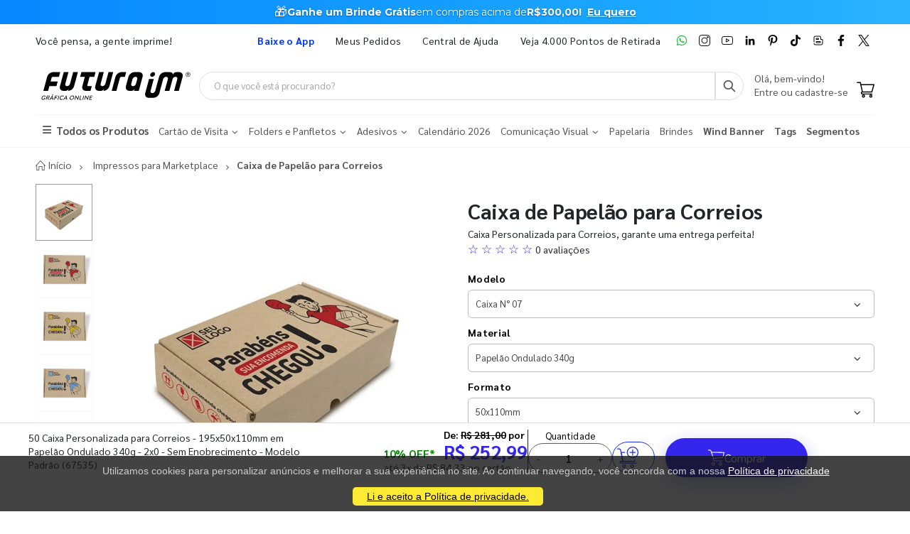

--- FILE ---
content_type: text/html; charset=utf-8
request_url: https://www.futuraim.com.br/produto/caixa-de-papelao-para-correios?id=67535
body_size: 18223
content:
<!DOCTYPE html><html lang=pt><head><meta charset=utf-8><meta name=mobile-web-app-capable content=yes><meta name=apple-mobile-web-app-status-bar-style content=black><link rel="shortcut icon" href=/icones/135/favicon.png type=image/x-icon><link rel=manifest href=/icones/135/manifest.webmanifest><link rel=apple-touch-icon href=/icones/135/apple-touch-icon.png><link rel=apple-touch-icon sizes=57x57 href=/icones/135/apple-touch-icon-57x57.png><link rel=apple-touch-icon sizes=72x72 href=/icones/135/apple-touch-icon-72x72.png><link rel=apple-touch-icon sizes=76x76 href=/icones/135/apple-touch-icon-76x76.png><link rel=apple-touch-icon sizes=114x114 href=/icones/135/apple-touch-icon-114x114.png><link rel=apple-touch-icon sizes=120x120 href=/icones/135/apple-touch-icon-120x120.png><link rel=apple-touch-icon sizes=144x144 href=/icones/135/apple-touch-icon-144x144.png><link rel=apple-touch-icon sizes=152x152 href=/icones/135/apple-touch-icon-152x152.png><link rel=apple-touch-icon sizes=180x180 href=/icones/135/apple-touch-icon-180x180.png><link rel=apple-touch-icon-precomposed sizes=57x57 href=/icones/135/apple-touch-icon-57x57.png><link rel=apple-touch-icon-precomposed sizes=114x114 href=/icones/135/apple-touch-icon-114x114.png><link rel=apple-touch-icon-precomposed sizes=72x72 href=/icones/135/apple-touch-icon-72x72.png><link rel=apple-touch-icon-precomposed sizes=144x144 href=/icones/135/apple-touch-icon-144x144.png><link rel=apple-touch-icon-precomposed sizes=120x120 href=/icones/135/apple-touch-icon-120x120.png><link rel=apple-touch-icon-precomposed sizes=76x76 href=/icones/135/apple-touch-icon-76x76.png><link rel=apple-touch-icon-precomposed sizes=152x152 href=/icones/135/apple-touch-icon-152x152.png><link rel=icon type=image/png href=/icones/135/favicon.png><link rel=icon type=image/svg+xml href=/icones/135/favicon.svg><link rel=icon type=image/png href=/icones/135/favicon-96x96.png sizes=96x96><link rel=icon type=image/png href=/icones/135/favicon-128.png sizes=128x128><link rel=icon type=image/png href=/icones/135/favicon-196x196.png sizes=196x196><link rel=icon type=image/png sizes=192x192 href=/icones/135/android-icon-192x192.png><meta name=application-name content=FuturaIM><meta name=theme-color content=#ffffff><meta name=msapplication-TileColor content=#FFF><meta name=msapplication-TileImage content=/icones/135/mstile-144x144.png><meta name=msapplication-square70x70logo content=/icones/135/mstile-70x70.png><meta name=msapplication-square150x150logo content=/icones/135/mstile-150x150.png><meta name=msapplication-wide310x150logo content=/icones/135/mstile-310x150.png><meta name=msapplication-square310x310logo content=/icones/135/mstile-310x310.png><title>Caixa de Papel&#xE3;o Para Correios | FuturaIM</title><link rel=canonical href=https://www.futuraim.com.br/produto/caixa-de-papelao-para-correios><meta property=product:price:currency content=BRL><meta property=og:availability content="in stock"><meta property=product:retailer_item_id content=67535><meta property=product:price:amount content=252.99><script async src="https://www.googletagmanager.com/gtag/js?id=G-7G7F2NL3F2"></script><script>window.dataLayer=window.dataLayer||[];function gtag(){dataLayer.push(arguments);}
gtag('js',new Date());gtag('config','G-7G7F2NL3F2');</script><script>(function(w,d,s,l,i){w[l]=w[l]||[];w[l].push({'gtm.start':new Date().getTime(),event:'gtm.js'});var f=d.getElementsByTagName(s)[0],j=d.createElement(s),dl=l!='dataLayer'?'&l='+l:'';j.async=true;j.src='https://www.googletagmanager.com/gtm.js?id='+i+dl;f.parentNode.insertBefore(j,f);})(window,document,'script','dataLayer','GTM-NMLTFRS');</script><script>(function(w,d,t,r,u){var f,n,i;w[u]=w[u]||[],f=function(){var o={ti:"148013443"};o.q=w[u],w[u]=new UET(o),w[u].push("pageLoad")},n=d.createElement(t),n.src=r,n.async=1,n.onload=n.onreadystatechange=function(){var s=this.readyState;s&&s!=="loaded"&&s!=="complete"||(f(),n.onload=n.onreadystatechange=null)},i=d.getElementsByTagName(t)[0],i.parentNode.insertBefore(n,i)})(window,document,"script","//bat.bing.com/bat.js","uetq");</script><link rel=preconnect href=https://fonts.googleapis.com><link rel=preconnect href=https://fonts.gstatic.com crossorigin><link href="https://fonts.googleapis.com/css?family=Sarabun:400,700&amp;display=swap" rel=stylesheet><link rel=stylesheet href=https://cdnjs.cloudflare.com/ajax/libs/font-awesome/6.4.0/css/all.min.css integrity="sha512-iecdLmaskl7CVkqkXNQ/ZH/XLlvWZOJyj7Yy7tcenmpD1ypASozpmT/E0iPtmFIB46ZmdtAc9eNBvH0H/ZpiBw==" crossorigin=anonymous referrerpolicy=no-referrer><link rel=stylesheet href=https://cdn.jsdelivr.net/npm/bootstrap@4.4.1/dist/css/bootstrap.min.css integrity=sha384-Vkoo8x4CGsO3+Hhxv8T/Q5PaXtkKtu6ug5TOeNV6gBiFeWPGFN9MuhOf23Q9Ifjh crossorigin=anonymous><link rel=stylesheet href=/lib/jquery-toast-plugin/jquery.toast.min.css><link rel=stylesheet href="/assets/css/site-fut.min.css?v=YSuDtez2j1Z2_gS6PzF6FmLBkmPxwwUPE4MUvUU_ANw"><link rel=stylesheet href=/lib/jquery.bootstrap-touchspin/jquery.bootstrap-touchspin.min.css><link rel=stylesheet href="/css/produto-geral.css?v=H0nORWm1ftKFSHDYHi85Y8c9mxPBsxSIgOIhPF6Gji8"><meta name=viewport content="width=device-width, initial-scale=1"><meta name=format-detection content="telephone=no"><meta name=description content="Caixa Personalizada para Correios, garante uma entrega perfeita!"><meta property=og:url content="https://www.futuraim.com.br/produto/caixa-de-papelao-para-correios?id=67535"><meta property=og:title content="Caixa de Papelão Para Correios"><meta property=og:description content="Caixa Personalizada para Correios, garante uma entrega perfeita!"><meta property=og:image content=https://wbl.blob.core.windows.net/img/sku/135/67535/50-caixa-personalizada-para-correios-205x107x50mm-em-papelao-ondulado-340g-2x0-sem-enobrecimento-modelo-padrao_67535.webp><meta property=og:image:alt content="Caixa de Papelão Para Correios"><meta property=og:type content=website><meta name=robots content=index><meta name=googlebot content=index><meta name=kdt:page><script>!function(f,b,e,v,n,t,s){if(f.fbq)return;n=f.fbq=function(){n.callMethod?n.callMethod.apply(n,arguments):n.queue.push(arguments)};if(!f._fbq)f._fbq=n;n.push=n;n.loaded=!0;n.version='2.0';n.queue=[];t=b.createElement(e);t.async=!0;t.src=v;s=b.getElementsByTagName(e)[0];s.parentNode.insertBefore(t,s)}(window,document,'script','https://connect.facebook.net/en_US/fbevents.js');</script><body><script src=//cdn.pn.vg/sites/e24d53ff-5641-4c46-b308-59a2dc13519e.js async></script><noscript><iframe src="https://www.googletagmanager.com/ns.html?id=GTM-NMLTFRS" height=0 width=0 style=display:none;visibility:hidden title="Google Tag Manager"></iframe></noscript><div class=page-wrapper><div class=alerta-home><link href="https://fonts.googleapis.com/css2?family=Montserrat:wght@400;700&amp;display=swap" rel=stylesheet><style>.topo-destaque{height:34px;overflow:hidden;font-family:'Montserrat',sans-serif;text-align:center;position:relative;font-size:14px}.topo-slide{height:34px;display:flex;justify-content:center;align-items:center;gap:6px;white-space:nowrap;color:#ffffff;background:linear-gradient( 270deg,#00b3ff,#55ccff,#1aa7ff,#007aff,#0b2cff,#007aff,#1aa7ff,#55ccff,#00b3ff );background-size:800% 800%;animation:gradientMove 10s ease infinite}.topo-slide .emoji{font-size:18px;line-height:1;display:inline-flex;align-items:center}.topo-slide .text{display:flex;align-items:center;gap:4px}.topo-slide,.topo-slide a,.topo-slide b,.topo-slide span{text-shadow:0 1px 2px rgba(0,0,0,.4)}.cta-link{font-size:14px !important;font-weight:700;color:inherit;text-decoration:underline;text-underline-offset:2px;margin-left:8px}.cta-link:hover,.cta-link:focus,.cta-link:active,.cta-link:visited{color:inherit}.topo-slide b{font-weight:700}@keyframes gradientMove{0%{background-position:0 50%}50%{background-position:100% 50%}100%{background-position:0 50%}}</style><div class=topo-destaque><div class=topo-slide><span class=emoji aria-hidden=true>🎁</span><div class=text><b>Ganhe um Brinde Grátis</b> <span>em compras acima de</span> <b>R$300,00!</b> <a href=https://www.futuraim.com.br/lp/brinde-gratis class=cta-link>Eu quero</a></div></div></div></div><header class=header id=header-main><div class=header-top><div class=container><div class="header-left d-none d-sm-block"><p class=top-message>Você pensa, a gente imprime!</div><div class="header-right header-dropdowns ml-0 ml-sm-auto w-sm-100"><div class="header-dropdown dropdown-expanded d-none d-lg-block mr-4"><a href=#>Links</a><div class=header-menu><ul><li><a href=/baixe-o-app name=popover data-img=https://wbl.blob.core.windows.net/img/apps/qrcode_app_futuraim.jpg> <span style=color:#0037ff class=font-weight-bold> Baixe o App </span> </a><li><a href=/meus-pedidos>Meus Pedidos </a><li><a href=/duvidas-frequentes rel=noopener target=_blank title="Central de Ajuda">Central de Ajuda</a><li><a href=/balcoes-de-retirada target=_blank>Veja 4.000 Pontos de Retirada</a></ul></div></div><div class="social-icons icons-social"><a href=https://wa.me/551146747676 rel=noopener class="social-icon social-whatsapp icon-header" target=_blank title=WhatsApp> <img src=https://wbl.blob.core.windows.net/public/icon-whatsapp.png class=whatsapp width=16 height=16 alt=WhatsApp title=WhatsApp> </a> <a href="https://www.instagram.com/graficafuturaim/" rel=noopener class="social-icon social-instagram icon-header" target=_blank title=Instagram> <img src=https://wbl.blob.core.windows.net/public/icon-instagram.png width=16 height=16 alt=Instagram title=Instagram> </a> <a href=https://www.youtube.com/channel/UChH0fU0eh25bTluG6Npi8ZQ rel=noopener class="social-icon social-youtube icon-header" target=_blank title=YouTube> <img src=https://wbl.blob.core.windows.net/public/icon-youtube.png width=16 height=16 alt=Youtube title=YouTube> </a> <a href="https://www.linkedin.com/company/futura-imbativel/" rel=noopener class="social-icon social-linkedin icon-header" target=_blank title=LinkedIn> <img src=https://wbl.blob.core.windows.net/public/icon-linkedin.png width=16 height=16 alt=Linkedin title=LinkedIn> </a> <a href="https://br.pinterest.com/graficafuturaim/" rel=noopener class="social-icon social-pinterest icon-header" target=_blank title=Pinterest> <img src=https://wbl.blob.core.windows.net/public/icon-pinterest.png width=16 height=16 alt=Pinterest title=Pinterest> </a> <a href=https://www.tiktok.com/@graficafuturaim rel=noopener class="social-icon social-tiktok icon-header" target=_blank title=TikTok> <img src=https://wbl.blob.core.windows.net/public/icon-tik-tok.png width=16 height=16 alt=TikTok title=TikTok> </a> <a href=/blog class="social-icon social-blog icon-header" target=_blank title=Blog> <img src=https://wbl.blob.core.windows.net/public/icon-blog.png width=16 height=16 alt=Blog title=Blog> </a> <a href=https://www.facebook.com/graficafuturaim rel=noopener class="social-icon social-facebook icon-header" target=_blank title=Facebook> <img src=https://wbl.blob.core.windows.net/public/icon-facebook.png width=16 height=16 alt=Facebook title=Facebook> </a> <a href=https://twitter.com/graficafuturaim rel=noopener class="social-icon social-twitter icon-header" target=_blank title=Twitter> <img src=https://wbl.blob.core.windows.net/public/icon-twitter.png width=16 height=16 alt=Twitter title=Twitter> </a></div></div></div></div><div class=header-middle id=header-middle><div class=container><div class="header-left w-auto pl-0"><button class="mobile-menu-toggler text-primary mr-2" type=button title=Menu> <i class=icon-menu></i> </button> <a href="/" class=logo-fut> <img src=https://wbl.blob.core.windows.net/public/logo-futuraim.svg width=220 height=70 alt="Logo FuturaIM" title="Logo FuturaIM"> </a></div><div class="header-middle w-lg-max pr-4"><div class="header-icon header-icon header-search header-search-inline header-search-category w-lg-max"><a href=# class=search-toggle role=button title=Buscar> <i class=icon-search-3></i> </a><div class=header-search-wrapper><input type=search class=form-control name=input-query id=input-query placeholder="O que você está procurando?" required> <button class="btn icon-search-3 p-0" type=submit id=btn_search name=Buscar aria-label=Busca></button></div><div class=box-query><div class=row><div class="col-md-12 w-100"><div id=loader-busca class=bounce-loader><div class=bounce1></div><div class=bounce2></div><div class=bounce3></div></div></div></div><div id=box-result-pesquisa></div><div id=termos-mais-buscados-container></div></div></div></div><div class="header-right w-auto align-items-end"><div nao-autenticado class="header-icon p-0 pb-1"><div class="login-box-content d-block"><span class=text-body> Olá, bem-vindo! </span><p><a href=/login> <span class=text-body> Entre ou cadastre-se </span> </a></div></div><div class="dropdown cart-dropdown"><a href=/carrinho class="dropdown-toggle dropdown-arrow d-flex pb-1" aria-haspopup=true aria-expanded=false data-display=static aria-label=Carrinho> <img src=https://wbl.blob.core.windows.net/public/icon-carrinho.svg width=25 height=25 alt=Carrinho title=Carrinho> <span id=cart_count class="cart-count badge-circle d-none">0</span> </a></div></div></div></div><div class=header-bottom><div class=container><nav class=menu-novo><ul><li class=departamento-menu><a href=# data-id=-2 class=all-departamentos> <span> <i class="fas fa-bars" aria-hidden=true></i> Todos os Produtos </span> </a><div class="menu-novo-items todos" data-id=-2></div><li class=departamento-menu><a href=# data-id=1 class=departamentos> <span> Cart&#xE3;o de Visita <i class="fas fa-chevron-down" aria-hidden=true></i> </span> </a><div class=menu-novo-items data-id=1></div><li class=departamento-menu><a href=# data-id=2 class=departamentos> <span> Folders e Panfletos <i class="fas fa-chevron-down" aria-hidden=true></i> </span> </a><div class=menu-novo-items data-id=2></div><li class=departamento-menu><a href=# data-id=3 class=departamentos> <span> Adesivos <i class="fas fa-chevron-down" aria-hidden=true></i> </span> </a><div class=menu-novo-items data-id=3></div><li class=departamento-menu><a href=/lp/calendario-2026 data-id=4> <span> Calend&#xE1;rio 2026 </span> </a><div class=menu-novo-items data-id=4></div><li class=departamento-menu><a href=# data-id=13 class=departamentos> <span> Comunica&#xE7;&#xE3;o Visual <i class="fas fa-chevron-down" aria-hidden=true></i> </span> </a><div class=menu-novo-items data-id=13></div><li class=departamento-menu><a href=/papelaria-personalizada data-id=11> <span> Papelaria </span> </a><div class=menu-novo-items data-id=11></div><li class=departamento-menu><a href=/brindes data-id=5> <span> Brindes </span> </a><div class=menu-novo-items data-id=5></div><li class=departamento-menu><a href=/wind-banner> <span class=font-weight-bold> Wind Banner </span> </a><li class=departamento-menu><a href=/lp/tag-personalizada> <span class=font-weight-bold> Tags </span> </a><li class=departamento-menu><a href=/lp/segmentos> <span class=font-weight-bold> Segmentos </span> </a></ul></nav></div></div></header><div id=box-modal></div><main class=main><script>window.dataLayer=window.dataLayer||[];window.dataLayer.push({"event":"view_item","ecommerce":{"currency":"BRL","value":252.99,"items":[{"item_id":"67535","item_name":"50 Caixa Personalizada para Correios - 195x50x110mm em Papelão Ondulado 340g - 2x0 - Sem Enobrecimento - Modelo Padrão","item_category":"Caixa de Papelão para Correios","price":252.99,"item_brand":"FuturaIM"}]},"value":252.99,"items":[{"id":"67535","google_business_vertical":"retail"}]});</script><script type=application/ld+json>{"@context":"https://schema.org/","@type":"Product","name":"Caixa de Papelão para Correios","image":["https://wbl.blob.core.windows.net/img/sku/135/67535/50-caixa-personalizada-para-correios-205x107x50mm-em-papelao-ondulado-340g-2x0-sem-enobrecimento-modelo-padrao_67535.webp","https://wbl.blob.core.windows.net/img/sku/135/67535/50-caixa-personalizada-para-correios-205x107x50mm-em-papelao-ondulado-340g-2x0-sem-enobrecimento-modelo-padrao_67535-2.webp","https://wbl.blob.core.windows.net/img/sku/135/67535/50-caixa-personalizada-para-correios-205x107x50mm-em-papelao-ondulado-340g-2x0-sem-enobrecimento-modelo-padrao_67535-3.webp","https://wbl.blob.core.windows.net/img/sku/135/67535/50-caixa-personalizada-para-correios-205x107x50mm-em-papelao-ondulado-340g-2x0-sem-enobrecimento-modelo-padrao_67535-4.webp","https://wbl.blob.core.windows.net/img/sku/135/67535/50-caixa-personalizada-para-correios-205x107x50mm-em-papelao-ondulado-340g-2x0-sem-enobrecimento-modelo-padrao_67535-5.webp","https://wbl.blob.core.windows.net/img/sku/135/67535/50-caixa-personalizada-para-correios-205x107x50mm-em-papelao-ondulado-340g-2x0-sem-enobrecimento-modelo-padrao_67535-6.webp","https://wbl.blob.core.windows.net/img/sku/135/67535/50-caixa-personalizada-para-correios-205x107x50mm-em-papelao-ondulado-340g-2x0-sem-enobrecimento-modelo-padrao_67535-7.webp"],"description":"Caixa Personalizada para Correios, garante uma entrega perfeita! 67535 - 50 Caixa Personalizada para Correios - 195x50x110mm em Papelão Ondulado 340g - 2x0 - Sem Enobrecimento - Modelo Padrão","sku":67535,"brand":{"@type":"Brand","name":"FuturaIM"},"offers":{"@type":"Offer","priceCurrency":"BRL","price":"252.99","availability":"https://schema.org/InStock","url":"https://www.futuraim.com.br/produto/caixa-de-papelao-para-correios?id=67535"},"video":[{"@type":"VideoObject","name":"Caixa de Papelão para Correios","description":"FuturaIM | Caixa Personalizada para Correios","thumbnailUrl":"https://img.youtube.com/vi/Kr8-IGbgOAI/mqdefault.jpg","uploadDate":"2022-12-14T00:00:00+00:00","contentUrl":"https://www.youtube.com/embed/Kr8-IGbgOAI","embedUrl":"https://www.youtube.com/embed/Kr8-IGbgOAI"}]}</script><script type=application/ld+json>{"@context":"https://schema.org/","@type":"Service","name":"Designer IMbatível","description":"Criação profissional de arte para seu material gráfico.","provider":{"@type":"Organization","name":"FuturaIM"},"serviceType":"Designer IMbatível","offers":{"@type":"Offer","price":"45.99","priceCurrency":"BRL","availability":"https://schema.org/InStock","url":"/criacao-de-arte"}}</script><script type=application/ld+json>{"@context":"https://schema.org/","@type":"Service","name":"Checagem IMbatível","description":"Checagem profissional do seu arquivo antes da produção.","provider":{"@type":"Organization","name":"FuturaIM"},"serviceType":"Checagem IMbatível","offers":{"@type":"Offer","price":"16.99","priceCurrency":"BRL","availability":"https://schema.org/InStock","url":"/checagem-imbativel"}}</script><div typeof=schema:Product><div rel=schema:image resource=https://wbl.blob.core.windows.net/img/sku/135/67535/50-caixa-personalizada-para-correios-205x107x50mm-em-papelao-ondulado-340g-2x0-sem-enobrecimento-modelo-padrao_67535.webp></div><div property=schema:name content="Caixa de Papelão para Correios"></div><div property=schema:description content="Caixa Personalizada para Correios, garante uma entrega perfeita!"></div><div rel=schema:brand><div typeof=schema:Brand><div property=schema:name content=FuturaIM></div></div></div><div rel=schema:offers><div typeof=schema:Offer><div property=schema:price content=252.99></div><div property=schema:availability content=https://schema.org/InStock></div><div property=schema:priceCurrency content=BRL></div><div property=schema:priceValidUntil datatype=xsd:date content=2026-04-22></div><link property=schema:url href="https://www.futuraim.com.br/produto/caixa-de-papelao-para-correios?id=67535"></div></div><div property=schema:sku content=67535></div></div><div id=produtoGeral><div class=container><nav aria-label=breadcrumb class=breadcrumb-nav><ol class=breadcrumb itemscope itemtype=https://schema.org/BreadcrumbList><li class=breadcrumb-item itemprop=itemListElement itemscope itemtype=https://schema.org/ListItem><a href="/" title="Home page" itemprop=item> <i class=icon-home></i> <span itemprop=name>Início</span> <span class=sr-only>Início</span> </a><meta itemprop=position content=1><li class=breadcrumb-item itemprop=itemListElement itemscope itemtype=https://schema.org/ListItem><a href=https://www.futuraim.com.br/impressos-para-marketplace itemprop=item> <span itemprop=name>Impressos para Marketplace</span> </a><meta itemprop=item content=https://www.futuraim.com.br/impressos-para-marketplace><meta itemprop=position content=2><li class="breadcrumb-item active" itemprop=itemListElement itemscope itemtype=https://schema.org/ListItem><span itemprop=name>Caixa de Papelão para Correios</span><meta itemprop=item content="https://www.futuraim.com.br/produto/caixa-de-papelao-para-correios?id=67535"><meta itemprop=position content=3></ol></nav></div><div class=produtoGeral-page><form method=post id=formProduto class=mb-0><input type=hidden name=ProdutoId id=ProdutoId value=67535> <input type=hidden name=Quantidade value=1> <input type=hidden name=Largura value=0> <input type=hidden name=Altura value=0> <input type=hidden name=VariacaoCorId id=VariacaoCorId> <input type=hidden name=FlagChecagemProfissional id=FlagChecagemProfissional value=false> <input type=hidden id=ValorChecagemProfissional name=ValorChecagemProfissional value=16,99> <input type=hidden id=ChecagemProfissionalId name=ChecagemProfissionalId value=2> <input type=hidden name=FlagCriacaoArte id=FlagCriacaoArte value=false> <input type=hidden id=CriacaoArteId name=CriacaoArteId value=2> <input type=hidden id=ValorCriacaoArte name=ValorCriacaoArte value=45,99> <input type=hidden id=GrupoSku name=GrupoSku value="Caixa de Papelão para Correios"> <input type=hidden id=GrupoSkuId name=GrupoSkuId value=1618> <input type=hidden id=FlagAceiteRegulamentoCriacaoArte name=FlagAceiteRegulamentoCriacaoArte value=false> <input type=hidden id=NumeroAcabamentosObrigatorios value=0><div class=container><div class="lock-section row"><div class="col-12 col-md-6"><div class=lock-img-sticky><div class=row><div class=col-md-2><div class=product-thumbs id=product-thumbs><div class="product-thumb active" data-type=imagem data-src=https://wbl.blob.core.windows.net/cdn/135/50-caixa-personalizada-para-correios-195x50x110mm-em-papelao-ondulado-340g-2x0-sem-enobrecimento-modelo-padrao-244727.webp><img width=80 height=80 src=https://wbl.blob.core.windows.net/cdn/135/50-caixa-personalizada-para-correios-195x50x110mm-em-papelao-ondulado-340g-2x0-sem-enobrecimento-modelo-padrao-244727.webp alt="Caixa Personalizada para Correios" title="Caixa Personalizada para Correios"></div><div class=product-thumb data-type=imagem data-src=https://wbl.blob.core.windows.net/cdn/135/50-caixa-personalizada-para-correios-195x50x110mm-em-papelao-ondulado-340g-2x0-sem-enobrecimento-modelo-padrao-244777.webp><img width=80 height=80 src=https://wbl.blob.core.windows.net/cdn/135/50-caixa-personalizada-para-correios-195x50x110mm-em-papelao-ondulado-340g-2x0-sem-enobrecimento-modelo-padrao-244777.webp alt="Caixa Personalizada para Correios" title="Caixa Personalizada para Correios"></div><div class=product-thumb data-type=imagem data-src=https://wbl.blob.core.windows.net/cdn/135/50-caixa-personalizada-para-correios-195x50x110mm-em-papelao-ondulado-340g-2x0-sem-enobrecimento-modelo-padrao-244827.webp><img width=80 height=80 src=https://wbl.blob.core.windows.net/cdn/135/50-caixa-personalizada-para-correios-195x50x110mm-em-papelao-ondulado-340g-2x0-sem-enobrecimento-modelo-padrao-244827.webp alt="Caixa Personalizada para Correios" title="Caixa Personalizada para Correios"></div><div class=product-thumb data-type=imagem data-src=https://wbl.blob.core.windows.net/cdn/135/50-caixa-personalizada-para-correios-195x50x110mm-em-papelao-ondulado-340g-2x0-sem-enobrecimento-modelo-padrao-244877.webp><img width=80 height=80 src=https://wbl.blob.core.windows.net/cdn/135/50-caixa-personalizada-para-correios-195x50x110mm-em-papelao-ondulado-340g-2x0-sem-enobrecimento-modelo-padrao-244877.webp alt="Caixa Personalizada para Correios" title="Caixa Personalizada para Correios"></div><div class=product-thumb data-type=imagem data-src=https://wbl.blob.core.windows.net/cdn/135/50-caixa-personalizada-para-correios-195x50x110mm-em-papelao-ondulado-340g-2x0-sem-enobrecimento-modelo-padrao-244927.webp><img width=80 height=80 src=https://wbl.blob.core.windows.net/cdn/135/50-caixa-personalizada-para-correios-195x50x110mm-em-papelao-ondulado-340g-2x0-sem-enobrecimento-modelo-padrao-244927.webp alt="Caixa Personalizada para Correios" title="Caixa Personalizada para Correios"></div><div class=product-thumb data-type=imagem data-src=https://wbl.blob.core.windows.net/cdn/135/50-caixa-personalizada-para-correios-195x50x110mm-em-papelao-ondulado-340g-2x0-sem-enobrecimento-modelo-padrao-244977.webp><img width=80 height=80 src=https://wbl.blob.core.windows.net/cdn/135/50-caixa-personalizada-para-correios-195x50x110mm-em-papelao-ondulado-340g-2x0-sem-enobrecimento-modelo-padrao-244977.webp alt="Caixa Personalizada para Correios" title="Caixa Personalizada para Correios"></div><div class=product-thumb data-type=imagem data-src=https://wbl.blob.core.windows.net/cdn/135/50-caixa-personalizada-para-correios-195x50x110mm-em-papelao-ondulado-340g-2x0-sem-enobrecimento-modelo-padrao-245027.webp><img width=80 height=80 src=https://wbl.blob.core.windows.net/cdn/135/50-caixa-personalizada-para-correios-195x50x110mm-em-papelao-ondulado-340g-2x0-sem-enobrecimento-modelo-padrao-245027.webp alt="Caixa Personalizada para Correios" title="Caixa Personalizada para Correios"></div><div class=product-thumb data-type=video data-src=https://www.youtube.com/embed/Kr8-IGbgOAI><span class=play-icon><i class="fa fa-play-circle"></i></span> <span class=thumb-label>Vídeo</span></div></div></div><div class=col-md-10><div class=product-image id=product-main-media><img src=https://wbl.blob.core.windows.net/cdn/135/50-caixa-personalizada-para-correios-195x50x110mm-em-papelao-ondulado-340g-2x0-sem-enobrecimento-modelo-padrao-244727.webp alt="Caixa Personalizada para Correios" title="Caixa Personalizada para Correios" width=500 height=500 id=main-img fetchpriority=high><div class=video-container id=main-video style=display:none><iframe id=main-video-frame src="" allowfullscreen allow="accelerometer; autoplay; clipboard-write; encrypted-media; gyroscope; picture-in-picture" title="YouTube video player"> </iframe></div></div><div class=row-cards-infos><div class=card-infos><a href=/lp/garanta-a-producao-no-mesmo-dia target=_blank aria-label="Saiba mais sobre produção no mesmo dia" title="Saiba mais sobre produção no mesmo dia"><div class=card-with-img><img src=https://wbl.blob.core.windows.net/img/images/icone-agil.svg alt="Vantagens enviando seu arquivo até as 22h" width=60 height=49><div class=infos-card><p>Pedido Urgente?<div>Arquivo aprovado at&#xE9; as 22h garante o in&#xED;cio da produ&#xE7;&#xE3;o no mesmo dia.</div></div></div></a></div><div class=card-infos><a href=/futura-lovers target=_blank aria-label="Conheça o programa de pontos da FuturaIM" title="Conheça o programa de pontos da FuturaIM"><div class=card-with-img><img src=https://wbl.blob.core.windows.net/img/images/icone-pontos-lovers.svg alt="Programa de pontos da FuturaIM" width=60 height=49><div class=infos-card><p>Seja um Futura Lovers<div>Acumule pontos e troque por descontos nas pr&#xF3;ximas compras.</div></div></div></a></div></div></div></div></div></div><div class="col-12 col-md-6"><div class="lock-content product-single-details"><h1 class=product-title>Caixa de Papel&#xE3;o para Correios</h1><p class=mb-0>Caixa Personalizada para Correios, garante uma entrega perfeita!<div class="avaliacoes scroll-to-reviews" tabindex=0 role=button aria-label="Ir para avaliações" title="Ver todas as avaliações" style=cursor:pointer><span class="text-padrao font-larger">☆ ☆ ☆ ☆ ☆ </span> <span>0 avaliações</span></div><div class=mt-2><div class=selects-produto><label for=modelo-select>Modelo</label><div class=select-custom><select class=form-control id=modelo-select data-type=Modelo onchange=trocarProdutoPorUrl(this.value)><option value="/produto/caixa-de-papelao-para-correios?id=45405"> Caixa N&#xB0; 01 <option value="/produto/caixa-de-papelao-para-correios?id=45411"> Caixa N&#xB0; 02 <option value="/produto/caixa-de-papelao-para-correios?id=45416"> Caixa N&#xB0; 03 <option value="/produto/caixa-de-papelao-para-correios?id=45421"> Caixa N&#xB0; 04 <option value="/produto/caixa-de-papelao-para-correios?id=45426"> Caixa N&#xB0; 05 <option value="/produto/caixa-de-papelao-para-correios?id=45431"> Caixa N&#xB0; 06 <option value="/produto/caixa-de-papelao-para-correios?id=45436" selected> Caixa N&#xB0; 07 <option value="/produto/caixa-de-papelao-para-correios?id=45441"> Caixa N&#xB0; 08 <option value="/produto/caixa-de-papelao-para-correios?id=45446"> Caixa N&#xB0; 10 <option value="/produto/caixa-de-papelao-para-correios?id=45451"> Caixa N&#xB0; 11 <option value="/produto/caixa-de-papelao-para-correios?id=45456"> Caixa N&#xB0; 12 <option value="/produto/caixa-de-papelao-para-correios?id=45461"> Caixa N&#xB0; 13 <option value="/produto/caixa-de-papelao-para-correios?id=45476"> Caixa N&#xB0; 21 <option value="/produto/caixa-de-papelao-para-correios?id=45481"> Caixa N&#xB0; 22 <option value="/produto/caixa-de-papelao-para-correios?id=45486"> Caixa Ref P </select></div><div style=display:none aria-hidden=true><a href="/produto/caixa-de-papelao-para-correios?id=45405" title="Ver produto no Modelo Caixa N° 01" tabindex=-1>Caixa N&#xB0; 01</a> <a href="/produto/caixa-de-papelao-para-correios?id=45411" title="Ver produto no Modelo Caixa N° 02" tabindex=-1>Caixa N&#xB0; 02</a> <a href="/produto/caixa-de-papelao-para-correios?id=45416" title="Ver produto no Modelo Caixa N° 03" tabindex=-1>Caixa N&#xB0; 03</a> <a href="/produto/caixa-de-papelao-para-correios?id=45421" title="Ver produto no Modelo Caixa N° 04" tabindex=-1>Caixa N&#xB0; 04</a> <a href="/produto/caixa-de-papelao-para-correios?id=45426" title="Ver produto no Modelo Caixa N° 05" tabindex=-1>Caixa N&#xB0; 05</a> <a href="/produto/caixa-de-papelao-para-correios?id=45431" title="Ver produto no Modelo Caixa N° 06" tabindex=-1>Caixa N&#xB0; 06</a> <a href="/produto/caixa-de-papelao-para-correios?id=45436" title="Ver produto no Modelo Caixa N° 07" tabindex=-1>Caixa N&#xB0; 07</a> <a href="/produto/caixa-de-papelao-para-correios?id=45441" title="Ver produto no Modelo Caixa N° 08" tabindex=-1>Caixa N&#xB0; 08</a> <a href="/produto/caixa-de-papelao-para-correios?id=45446" title="Ver produto no Modelo Caixa N° 10" tabindex=-1>Caixa N&#xB0; 10</a> <a href="/produto/caixa-de-papelao-para-correios?id=45451" title="Ver produto no Modelo Caixa N° 11" tabindex=-1>Caixa N&#xB0; 11</a> <a href="/produto/caixa-de-papelao-para-correios?id=45456" title="Ver produto no Modelo Caixa N° 12" tabindex=-1>Caixa N&#xB0; 12</a> <a href="/produto/caixa-de-papelao-para-correios?id=45461" title="Ver produto no Modelo Caixa N° 13" tabindex=-1>Caixa N&#xB0; 13</a> <a href="/produto/caixa-de-papelao-para-correios?id=45476" title="Ver produto no Modelo Caixa N° 21" tabindex=-1>Caixa N&#xB0; 21</a> <a href="/produto/caixa-de-papelao-para-correios?id=45481" title="Ver produto no Modelo Caixa N° 22" tabindex=-1>Caixa N&#xB0; 22</a> <a href="/produto/caixa-de-papelao-para-correios?id=45486" title="Ver produto no Modelo Caixa Ref P" tabindex=-1>Caixa Ref P</a></div><label for=material-select>Material</label><div class=select-custom><select class=form-control id=material-select data-type=Material onchange=trocarProdutoPorUrl(this.value)><option value="/produto/caixa-de-papelao-para-correios?id=45436" selected> Papel&#xE3;o Ondulado 340g </select></div><div style=display:none aria-hidden=true><a href="/produto/caixa-de-papelao-para-correios?id=45436" title="Ver produto no Material Papelão Ondulado 340g" tabindex=-1>Papel&#xE3;o Ondulado 340g</a></div><label for=formato-select>Formato</label><div class=select-custom><select class=form-control id=formato-select data-type=Formato onchange=trocarProdutoPorUrl(this.value)><option value="/produto/caixa-de-papelao-para-correios?id=45436" selected> 50x110mm </select></div><div style=display:none aria-hidden=true><a href="/produto/caixa-de-papelao-para-correios?id=45436" title="Ver produto no Formato 50x110mm" tabindex=-1>50x110mm</a></div><span>Cor</span><div class=btn-group role=group aria-label=Cor><button type=button class=btn title="Ver produto com Cor Sem Impressão" onclick="trocarProdutoPorUrl('/produto/caixa-de-papelao-para-correios?id=45436')"> Sem Impress&#xE3;o </button> <button type=button class=btn title="Ver produto com Cor 1x0 - Impressão 1 cor" onclick="trocarProdutoPorUrl('/produto/caixa-de-papelao-para-correios?id=58068')"> 1x0 - Impress&#xE3;o 1 cor </button> <button type=button class="btn active no-pointer" title="Ver produto com Cor 2x0" aria-current="&#34;true&#34;" disabled> 2x0 </button></div><div style=display:none aria-hidden=true><a href="/produto/caixa-de-papelao-para-correios?id=45436" title="Ver produto no Cor Sem Impressão" tabindex=-1>Sem Impress&#xE3;o</a> <a href="/produto/caixa-de-papelao-para-correios?id=58068" title="Ver produto no Cor 1x0 - Impressão 1 cor" tabindex=-1>1x0 - Impress&#xE3;o 1 cor</a> <a href="/produto/caixa-de-papelao-para-correios?id=67536" title="Ver produto no Cor 2x0" tabindex=-1>2x0</a></div><div class="widget-body variacoes-cor"><label>Selecione a cor de impressão:</label><ul class=config-swatch-list><li data-id=119 class=li-cor><div class=container-variacao-cor title="Preto e Amarelo			" onclick=selecionarCor(119)><div class=coluna-variacao-cor aria-label="Preto e Amarelo			" style=background-color:#000000 title="Preto e Amarelo			">#000000</div><div class=coluna-variacao-cor aria-label="Preto e Amarelo			" style=background-color:#FFF600 title="Preto e Amarelo			">#FFF600&#x9;&#x9;</div></div><li data-id=120 class=li-cor><div class=container-variacao-cor title="Preto e Azul				" onclick=selecionarCor(120)><div class=coluna-variacao-cor aria-label="Preto e Azul				" style=background-color:#000000 title="Preto e Azul				">#000000</div><div class=coluna-variacao-cor aria-label="Preto e Azul				" style=background-color:#1F34A1 title="Preto e Azul				">#1F34A1&#x9;&#x9;</div></div><li data-id=121 class=li-cor><div class=container-variacao-cor title="Preto e Branco			" onclick=selecionarCor(121)><div class=coluna-variacao-cor aria-label="Preto e Branco			" style=background-color:#000000 title="Preto e Branco			">#000000</div><div class=coluna-variacao-cor aria-label="Preto e Branco			" style=background-color:#FFFFFF title="Preto e Branco			">#FFFFFF&#x9;&#x9;</div></div><li data-id=123 class=li-cor><div class=container-variacao-cor title="Preto e Verde				" onclick=selecionarCor(123)><div class=coluna-variacao-cor aria-label="Preto e Verde				" style=background-color:#000000 title="Preto e Verde				">#000000</div><div class=coluna-variacao-cor aria-label="Preto e Verde				" style=background-color:#00A757 title="Preto e Verde				">#00A757&#x9;&#x9;</div></div><li data-id=124 class=li-cor><div class=container-variacao-cor title="Preto e Vermelho			" onclick=selecionarCor(124)><div class=coluna-variacao-cor aria-label="Preto e Vermelho			" style=background-color:#000000 title="Preto e Vermelho			">#000000</div><div class=coluna-variacao-cor aria-label="Preto e Vermelho			" style=background-color:#ED3237 title="Preto e Vermelho			">#ED3237&#x9;&#x9;</div></div></ul></div><span>Enobrecimento</span><div class=btn-group role=group aria-label=Enobrecimento><button type=button class="btn active no-pointer" title="Ver produto com Enobrecimento Sem Enobrecimento" aria-current="&#34;true&#34;" disabled> Sem Enobrecimento </button></div><div style=display:none aria-hidden=true><a href="/produto/caixa-de-papelao-para-correios?id=67534" title="Ver produto no Enobrecimento Sem Enobrecimento" tabindex=-1>Sem Enobrecimento</a></div><span>Acabamento</span><div class=btn-group role=group aria-label=Acabamento><button type=button class="btn active no-pointer" title="Ver produto com Acabamento Modelo Padrão" aria-current="&#34;true&#34;" disabled> Modelo Padr&#xE3;o </button></div><div style=display:none aria-hidden=true><a href="/produto/caixa-de-papelao-para-correios?id=67536" title="Ver produto no Acabamento Modelo Padrão" tabindex=-1>Modelo Padr&#xE3;o</a></div><div class="alert alert-danger mt-1 font-small d-none" id=error></div><span class="mt-1 text-dark">Escolha a quantidade</span><table class="table table-bordered table-hover" id=table-variacoes><thead><tr class=header-table><th scope=col>Quantidade<th scope=col>Valor por unidade<th scope=col>Valor Total<tbody><tr class="table-row cursor-pointer" onclick="trocarProduto('caixa-de-papelao-para-correios',67534)"><td class=align-middle><div class=form-check><label for=25 class=sr-only> Selecionar 25 unidades </label> <input id=25 type=radio class=mr-2 name=qtd-sku> 25 unidades</div><td class=align-middle><small> R$ 8,80/un</small><td class=align-middle>R$ 219,99<tr class=table-row><td class=align-middle><div class=form-check><label for=50 class=sr-only> Selecionar 50 unidades </label> <input id=50 type=radio class="mr-2 radio_blue" name=qtd-sku value=Preco checked> 50 unidades</div><td class=align-middle><small> R$ 5,06/un</small><td class=align-middle>R$ 252,99<tr class="table-row cursor-pointer" onclick="trocarProduto('caixa-de-papelao-para-correios',67536)"><td class=align-middle><div class=form-check><label for=100 class=sr-only> Selecionar 100 unidades </label> <input id=100 type=radio class=mr-2 name=qtd-sku> 100 unidades</div><td class=align-middle><small> R$ 3,28/un</small><td class=align-middle>R$ 327,99<tr class="table-row cursor-pointer" onclick="trocarProduto('caixa-de-papelao-para-correios',67537)"><td class=align-middle><div class=form-check><label for=250 class=sr-only> Selecionar 250 unidades </label> <input id=250 type=radio class=mr-2 name=qtd-sku> 250 unidades</div><td class=align-middle><small> R$ 2,31/un</small><td class=align-middle>R$ 576,99<tr class="table-row cursor-pointer" onclick="trocarProduto('caixa-de-papelao-para-correios',67538)"><td class=align-middle><div class=form-check><label for=500 class=sr-only> Selecionar 500 unidades </label> <input id=500 type=radio class=mr-2 name=qtd-sku> 500 unidades</div><td class=align-middle><small> R$ 1,96/un</small><td class=align-middle>R$ 975,99</table></div><div class="row mt-2" id=servicos-adicionais><div class="col-md-6 col-12"><label class=card-designer-novo itemscope itemtype=https://schema.org/Service> <input type=checkbox id=chk_deslogado class="visually-hidden chk_deslogado" onclick="openModalLogin('/produto/caixa-de-papelao-para-correios?id=67535')"><div class=card-designer-novo-bar></div><div class=card-designer-novo-content><div class=card-designer-novo-grid><div class=card-designer-novo-imgbox><img src=https://wbl.blob.core.windows.net/img/images/icon_design.svg alt="Designer IMbatível" class=card-designer-novo-img width=46 height=46></div><div class=card-designer-novo-titlebox><span class=card-designer-novo-badge>NOVO</span> <span class=card-designer-novo-title>Designer IMbat&#xED;vel</span> <span class=card-designer-novo-desc>Não tenho o arquivo, preciso de criação profissional.</span><div class=card-designer-novo-preco>R$ 45,99 <strong>*</strong> <a href=/criacao-de-arte target=_blank aria-label="Saiba mais sobre as regras de criação de arte" class=popover-instrucoes-criacao-arte data-texto="Observação: estão inclusas 2 alterações sem custo. A partir da 3ª alteração, será cobrado o valor de R$ 18,99 por alteração adicional."> <i class="fas fa-info-circle info-preco"></i> </a></div></div></div></div></label></div><div class="col-md-6 col-12"><label class=card-checagem-novo itemscope itemtype=https://schema.org/Service> <input type=checkbox id=chk_deslogado_checagem class="visually-hidden chk_deslogado" onclick="openModalLogin('/produto/caixa-de-papelao-para-correios?id=67535')"><div class=card-checagem-novo-bar></div><div class=card-checagem-novo-content><div class=card-checagem-novo-grid><div class=card-checagem-novo-imgbox><img src=https://wbl.blob.core.windows.net/img/images/icon_checagem.svg alt="Checagem IMbatível" class=card-checagem-novo-img width=46 height=46></div><div class=card-checagem-novo-titlebox><span class=card-checagem-novo-title>Checagem IMbat&#xED;vel</span> <span class=card-checagem-novo-desc>Já tenho o arquivo mas quero uma conferência profissional.</span><div class=card-checagem-novo-preco>R$ 16,99 <a href=/checagem-imbativel target=_blank title="Saiba mais nosso o nosso serviço de Checagem IMbatível"> <i class="fas fa-info-circle info-preco"></i> </a></div></div></div></div></label></div></div><div class=mt-2><h2 class="mb-0 border-bottom">Especificações do Produto</h2><table class="table table-borderless resumo-tabela"><tbody><tr><th scope=row>Prazo de produção<td><strong class=text-blue> 4 dias &#xFA;teis + frete <a href=/politica-de-entrega target=_blank title="Verifique as condições de entrega"> <i class="fas fa-info-circle" aria-hidden=true></i> <span class=sr-only>Verifique as condições de entrega</span> </a> </strong><tr><th scope=row>Material<td>Papel&#xE3;o Ondulado 340g<tr><th scope=row>Formato<td>50x110mm<tr><th scope=row>Formato Aberto<td>425x368mm<tr><th scope=row>Cor de Impressão<td>2x0<tr><th scope=row>Enobrecimento<td>Sem Enobrecimento<tr><th scope=row>Acabamento<td>Modelo Padr&#xE3;o</table></div><div class=gabarito-card><div class=gabarito-titulo>Utilize o gabarito <button type=button class="btn btn-link p-0" data-toggle=modal data-target=#modalGabarito title="Saiba como utilizar os nossos gabaritos" aria-label="Saiba como utilizar os nossos gabaritos"> <i class="fas fa-info-circle" aria-hidden=true></i> <span class=sr-only>Saiba como utilizar os nossos gabaritos</span> </button></div><div class=gabarito-icones><div class=gabarito-item><a href=https://wbl.blob.core.windows.net/files/gabaritos/caixa%20de%20papel%C3%A3o%20corte%20e%20vinco%20n%C2%B0%207%20(190x105x50)%202x0.ai target=_blank title="Download do gabarito Illustrator" rel=noopener aria-label="Download do gabarito Illustrator"><div class=gabarito-icon><img src=https://wbl.blob.core.windows.net/img/images/icone-Illustrator-color.svg alt="Gabarito em formato Illustrator" title="Gabarito em formato Illustrator" height=70 width=70 class=bw-hover></div>Illustrator </a></div><div class=gabarito-item><a href=https://wbl.blob.core.windows.net/files/gabaritos/caixa%20de%20papel%C3%A3o%20corte%20e%20vinco%20n%C2%B0%207%20(190x105x50)%202x0.cdr target=_blank title="Download do gabarito Corel Draw" rel=noopener aria-label="Download do gabarito Corel Draw"><div class=gabarito-icon><img src=https://wbl.blob.core.windows.net/img/images/icone-CoreDraw-color.svg alt="Gabarito em formato Corel Draw" title="Gabarito em formato Corel Draw" height=70 width=70 class=bw-hover></div>Corel Draw </a></div><div class=gabarito-item><a href=https://wbl.blob.core.windows.net/files/gabaritos/caixa%20de%20papel%C3%A3o%20corte%20e%20vinco%20n%C2%B0%207%20(190x105x50)%202x0.pdf target=_blank title="Download do gabarito PDF" rel=noopener aria-label="Download do gabarito PDF"><div class=gabarito-icon><img src=https://wbl.blob.core.windows.net/img/images/icone-Adobe-color.svg alt="Gabarito em formato PDF" title="Gabarito em formato PDF" height=70 width=70 class=bw-hover></div>PDF </a></div></div></div><div class="box-frete mt-2"><p class="mb-0 h5">Consultar frete e prazo de entrega<div class="box-frete-sku mt-1"><div class=input-group><input type=text name=Cep id=cepSku class="form-control form-control-sm cep-sku col-6" placeholder="Digite seu CEP: 00000-000" aria-label="Digite seu CEP para calcular frete" required><div class=input-group-append><button class="btn btn-sm background-cor-padrao text-white font-size-input" disabled id=btn_calcular_frete_sku onclick=calcularFrete() title="Calcular frete" type=button>OK</button></div></div><span id=frete-loading style=display:none> <span class="spinner-border spinner-border-sm" role=status></span> Calculando frete... </span><div class=mt-1 id=box-frete-sku></div></div></div></div></div></div></div><div class=dummy-below><div class=resumo-produto><p><p dir=ltr style=line-height:1.44;background-color:#ffffff;margin-top:11pt;margin-bottom:0><span style=font-family:Verdana,Geneva,sans-serif><span style=font-size:x-large;color:rgb(63,63,63)><span style=background-color:transparent;font-weight:700;font-style:normal;font-variant:normal;text-decoration:none;vertical-align:baseline;white-space:pre-wrap>Conheça os detalhes da </span><span style=background-color:rgb(255,255,255);font-weight:700;font-style:normal;font-variant:normal;text-decoration:none;vertical-align:baseline;white-space:pre-wrap>Caixa de Papelão para Correios:</span></span></span><p dir=ltr style="line-height:1.44;background-color:#ffffff;margin-top:0;margin-bottom:0;padding:11pt 0 0 0"><span style=background-color:transparent;font-weight:700;font-style:normal;font-variant:normal;text-decoration:none;vertical-align:baseline;white-space:pre-wrap><span style=font-family:Verdana,Geneva,sans-serif><span style=font-size:large;color:rgb(63,63,63)>Caixa Personalizada para Correios, garante uma entrega perfeita!</span></span></span><p dir=ltr style=line-height:1.44;background-color:#ffffff;margin-top:0;margin-bottom:0><span style=background-color:transparent;font-weight:400;font-style:normal;font-variant:normal;text-decoration:none;vertical-align:baseline;white-space:pre-wrap><span style=font-family:Verdana,Geneva,sans-serif><span style=font-size:large;color:rgb(63,63,63)>&nbsp;</span></span></span><p dir=ltr style=line-height:1.44;background-color:#ffffff;margin-top:0;margin-bottom:0><span style=font-family:Verdana,Geneva,sans-serif><span style=font-size:large;color:rgb(63,63,63)><span style=background-color:transparent;font-weight:700;font-style:normal;font-variant:normal;text-decoration:none;vertical-align:baseline;white-space:pre-wrap>A Caixa Personalizada</span><span style=background-color:transparent;font-weight:400;font-style:normal;font-variant:normal;text-decoration:none;vertical-align:baseline;white-space:pre-wrap> da </span><span style=background-color:transparent;font-weight:700;font-style:normal;font-variant:normal;text-decoration:none;vertical-align:baseline;white-space:pre-wrap>FuturaIM </span><span style=background-color:transparent;font-weight:400;font-style:normal;font-variant:normal;text-decoration:none;vertical-align:baseline;white-space:pre-wrap>é uma </span><span style=background-color:transparent;font-weight:700;font-style:normal;font-variant:normal;text-decoration:none;vertical-align:baseline;white-space:pre-wrap>caixa de papelão ondulado</span><span style=background-color:transparent;font-weight:400;font-style:normal;font-variant:normal;text-decoration:none;vertical-align:baseline;white-space:pre-wrap>, super resistente para que a encomenda chegue com mais segurança.</span></span></span><p dir=ltr style=line-height:1.44;background-color:#ffffff;margin-top:0;margin-bottom:0><span style=font-family:Verdana,Geneva,sans-serif><span style=font-size:large;color:rgb(63,63,63)><br></span></span><p dir=ltr style=line-height:1.44;background-color:#ffffff;margin-top:0;margin-bottom:0><span style=background-color:transparent;font-weight:400;font-style:normal;font-variant:normal;text-decoration:none;vertical-align:baseline;white-space:pre-wrap><span style=font-family:Verdana,Geneva,sans-serif><span style=font-size:large;color:rgb(63,63,63)>Para ter sucesso nas vendas, todo o processo da compra deve ser IMpactante, principalmente no momento da entrega.</span></span></span><p dir=ltr style=line-height:1.44;background-color:#ffffff;margin-top:0;margin-bottom:0><span style=font-family:Verdana,Geneva,sans-serif><span style=font-size:large;color:rgb(63,63,63)><br></span></span><p dir=ltr style=line-height:1.44;background-color:#ffffff;margin-top:0;margin-bottom:0><span style=font-family:Verdana,Geneva,sans-serif><span style=font-size:large;color:rgb(63,63,63)><span style=background-color:transparent;font-weight:400;font-style:normal;font-variant:normal;text-decoration:none;vertical-align:baseline;white-space:pre-wrap>O cliente se sentirá especial ao receber a encomenda com uma </span><span style=background-color:transparent;font-weight:700;font-style:normal;font-variant:normal;text-decoration:none;vertical-align:baseline;white-space:pre-wrap>embalagem personalizada</span><span style=background-color:transparent;font-weight:400;font-style:normal;font-variant:normal;text-decoration:none;vertical-align:baseline;white-space:pre-wrap>.&nbsp;</span></span></span><p dir=ltr style=line-height:1.44;background-color:#ffffff;margin-top:0;margin-bottom:0><span style=font-family:Verdana,Geneva,sans-serif><span style=font-size:large;color:rgb(63,63,63)><span style=background-color:transparent;font-weight:400;font-style:normal;font-variant:normal;text-decoration:none;vertical-align:baseline;white-space:pre-wrap>Então, essa é uma ótima oportunidade para</span><span style=background-color:transparent;font-weight:700;font-style:normal;font-variant:normal;text-decoration:none;vertical-align:baseline;white-space:pre-wrap> aumentar a sua renda</span><span style=background-color:transparent;font-weight:400;font-style:normal;font-variant:normal;text-decoration:none;vertical-align:baseline;white-space:pre-wrap>, pois você pode oferecer a </span><span style=background-color:transparent;font-weight:700;font-style:normal;font-variant:normal;text-decoration:none;vertical-align:baseline;white-space:pre-wrap>Caixa para Correios Personalizada </span><span style=background-color:transparent;font-weight:400;font-style:normal;font-variant:normal;text-decoration:none;vertical-align:baseline;white-space:pre-wrap>para os seus clientes, principalmente para aqueles que têm</span><span style=background-color:transparent;font-weight:700;font-style:normal;font-variant:normal;text-decoration:none;vertical-align:baseline;white-space:pre-wrap> </span><span style=background-color:transparent;font-weight:400;font-style:normal;font-variant:normal;text-decoration:none;vertical-align:baseline;white-space:pre-wrap>e-commerce ou realizam vendas pelas redes sociais.</span></span></span><p dir=ltr style=line-height:1.44;background-color:#ffffff;margin-top:0;margin-bottom:0><span style=font-family:Verdana,Geneva,sans-serif><span style=font-size:large;color:rgb(63,63,63)><br></span></span><p dir=ltr style=line-height:1.44;background-color:#ffffff;margin-top:0;margin-bottom:0><span style=background-color:transparent;font-weight:400;font-style:normal;font-variant:normal;text-decoration:none;vertical-align:baseline;white-space:pre-wrap><span style=font-family:Verdana,Geneva,sans-serif><span style=font-size:large;color:rgb(63,63,63)>Quando o cliente tem uma boa experiência de compra ao receber a encomenda, faz toda diferença na hora de decidir fazer futuras compras. É fidelização na certa!&nbsp;</span></span></span><p dir=ltr style="line-height:1.44;background-color:#ffffff;margin-top:0;margin-bottom:0;padding:0 0 11pt 0"><span style=font-family:Verdana,Geneva,sans-serif><span style=font-size:large;color:rgb(63,63,63)><span style=background-color:transparent;font-weight:400;font-style:normal;font-variant:normal;text-decoration:none;vertical-align:baseline;white-space:pre-wrap>A </span><span style=background-color:transparent;font-weight:700;font-style:normal;font-variant:normal;text-decoration:none;vertical-align:baseline;white-space:pre-wrap>Caixa Personalizada</span><span style=background-color:transparent;font-weight:400;font-style:normal;font-variant:normal;text-decoration:none;vertical-align:baseline;white-space:pre-wrap>, pode ser usada de diversas formas! Então, explore a sua criatividade e ofereça essa nova </span><span style=background-color:transparent;font-weight:700;font-style:normal;font-variant:normal;text-decoration:none;vertical-align:baseline;white-space:pre-wrap>Embalagem para Unboxing</span><span style=background-color:transparent;font-weight:400;font-style:normal;font-variant:normal;text-decoration:none;vertical-align:baseline;white-space:pre-wrap> fantástico para o seu cliente!&nbsp;</span></span></span><p dir=ltr style="line-height:1.44;background-color:#ffffff;margin-top:0;margin-bottom:0;padding:0 0 11pt 0"><span style=background-color:transparent;font-weight:400;font-style:normal;font-variant:normal;text-decoration:none;vertical-align:baseline;white-space:pre-wrap><span style=font-family:Verdana,Geneva,sans-serif><span style=font-size:large;color:rgb(63,63,63)><br></span></span></span><p dir=ltr style=line-height:1.38;margin-top:0;margin-bottom:0><span style=background-color:transparent;font-weight:700;font-style:normal;font-variant:normal;text-decoration:none;vertical-align:baseline;white-space:pre-wrap><span style=font-family:Verdana,Geneva,sans-serif><span style=font-size:large;color:rgb(63,63,63)>Dúvidas frequentes:&nbsp;</span></span></span><p dir=ltr style=line-height:1.38;margin-top:0;margin-bottom:0><span style=background-color:transparent;font-weight:700;font-style:normal;font-variant:normal;text-decoration:none;vertical-align:baseline;white-space:pre-wrap><span style=font-family:Verdana,Geneva,sans-serif><span style=font-size:large;color:rgb(63,63,63)><br></span></span></span><p dir=ltr style=line-height:1.38;margin-top:0;margin-bottom:0><span style=background-color:transparent;font-weight:700;font-style:normal;font-variant:normal;text-decoration:none;vertical-align:baseline;white-space:pre-wrap><span style=font-family:Verdana,Geneva,sans-serif><span style=font-size:large;color:rgb(63,63,63)>Onde mandar fazer caixa personalizada?</span></span></span><p dir=ltr style=line-height:1.38;margin-top:0;margin-bottom:0><span style=font-family:Verdana,Geneva,sans-serif><span style=font-size:large;color:rgb(63,63,63)><span style=background-color:transparent;font-weight:400;font-style:normal;font-variant:normal;text-decoration:none;vertical-align:baseline;white-space:pre-wrap>Na </span><span style=background-color:transparent;font-weight:700;font-style:normal;font-variant:normal;text-decoration:none;vertical-align:baseline;white-space:pre-wrap>FuturaIM</span><span style=background-color:transparent;font-weight:400;font-style:normal;font-variant:normal;text-decoration:none;vertical-align:baseline;white-space:pre-wrap>, você pode imprimir sua caixa personalizada sob medida para atender às suas necessidades. Disponível em 5 cores para personalização, este impresso irá encantar seu cliente e tornar suas encomendas ainda mais especiais.&nbsp;</span></span></span><p dir=ltr style="line-height:1.2;background-color:#ffffff;margin-top:11pt;margin-bottom:0;padding:0 0 11pt 0"><b style=font-weight:normal><span style=font-family:Verdana,Geneva,sans-serif><span style=font-size:large;color:rgb(63,63,63)><br></span></span></b><p dir=ltr style=line-height:1.38;margin-top:0;margin-bottom:0><span style=background-color:transparent;font-weight:700;font-style:normal;font-variant:normal;text-decoration:none;vertical-align:baseline;white-space:pre-wrap><span style=font-family:Verdana,Geneva,sans-serif><span style=font-size:large;color:rgb(63,63,63)>Quais são os tipos de caixas disponíveis?</span></span></span><p dir=ltr style=line-height:1.38;margin-top:0;margin-bottom:0><span style=font-family:Verdana,Geneva,sans-serif><span style=font-size:large;color:rgb(63,63,63)><span style=background-color:transparent;font-weight:400;font-style:normal;font-variant:normal;text-decoration:none;vertical-align:baseline;white-space:pre-wrap>Além da </span><span style=background-color:rgb(255,255,255);font-weight:400;font-style:normal;font-variant:normal;text-decoration:none;vertical-align:baseline;white-space:pre-wrap>Caixa de Papelão para Correios perso nalizada, a </span><span style=background-color:rgb(255,255,255);font-weight:700;font-style:normal;font-variant:normal;text-decoration:none;vertical-align:baseline;white-space:pre-wrap>FuturaIM </span><span style=background-color:rgb(255,255,255);font-weight:400;font-style:normal;font-variant:normal;text-decoration:none;vertical-align:baseline;white-space:pre-wrap>também disponibiliza a opção </span><a href="https://www.futuraim.com.br/produto/caixa-de-papelao-para-correios?id=45382" style=text-decoration:none><span style=background-color:rgb(255,255,255);font-weight:700;font-style:normal;font-variant:normal;text-decoration:none;vertical-align:baseline;white-space:pre-wrap>padrão da caixa para correios</span></a><span style=background-color:rgb(255,255,255);font-weight:700;font-style:normal;font-variant:normal;text-decoration:none;vertical-align:baseline;white-space:pre-wrap>,</span><span style=background-color:rgb(255,255,255);font-weight:400;font-style:normal;font-variant:normal;text-decoration:none;vertical-align:baseline;white-space:pre-wrap> o que ainda sim o torna um impresso útil e atrativo. </span><span style=background-color:transparent;font-weight:400;font-style:normal;font-variant:normal;text-decoration:none;vertical-align:baseline;white-space:pre-wrap>Cada modelo de caixa pode ser personalizado de acordo com o tamanho, forma ou design desejado.&nbsp;</span></span></span><p dir=ltr style="line-height:1.2;background-color:#ffffff;margin-top:11pt;margin-bottom:0;padding:0 0 11pt 0"><b style=font-weight:normal><span style=font-family:Verdana,Geneva,sans-serif><span style=font-size:large;color:rgb(63,63,63)><br></span></span></b><p dir=ltr style=line-height:1.38;margin-top:0;margin-bottom:0><span style=background-color:transparent;font-weight:700;font-style:normal;font-variant:normal;text-decoration:none;vertical-align:baseline;white-space:pre-wrap><span style=font-family:Verdana,Geneva,sans-serif><span style=font-size:large;color:rgb(63,63,63)>Qual o papel indicado para fazer caixas personalizadas?</span></span></span><p dir=ltr style=line-height:1.38;margin-top:0;margin-bottom:0><span style=background-color:transparent;font-weight:400;font-style:normal;font-variant:normal;text-decoration:none;vertical-align:baseline;white-space:pre-wrap><span style=font-family:Verdana,Geneva,sans-serif><span style=font-size:large;color:rgb(63,63,63)>Para fazer caixas para correio duráveis e de alta qualidade, utilizamos um papelão ondulado resistente e de espessura adequada, o que proporciona a entrega da melhor embalagem a você.</span></span></span><p dir=ltr style=line-height:1.2;background-color:#ffffff;margin-top:0;margin-bottom:11pt><span style=font-family:Verdana,Geneva,sans-serif><span style=font-size:22px>&nbsp;</span></span></p><iframe width=560 height=315 src=https://www.youtube.com/embed/Kr8-IGbgOAI frameborder=0 allowfullscreen></iframe></div><section class="blog-section section-pd"><div class=container><div class="section-title-bold heading-border ls-20 border-0 mb-3">Conteúdos exclusivos para você</div><div class=row><div class=col-md-4><article class=post><div class=post-media><a href=/blog/eventos-para-usar-abadas> <img style=height:auto;width:100% src=https://wbl.blob.core.windows.net/img-cdn/img-otm/135/214x380-capa-blog-principais-eventos-para-usar-abadas-personalizados-2.webp loading=lazy width=380 height=214 class=lazy alt="Principais eventos para usar Abadás Personalizados" title="Principais eventos para usar Abadás Personalizados"> </a></div><div class=post-body><h2 class="post-title text-ellipsis"><a href=/blog/eventos-para-usar-abadas>Principais eventos para usar Abad&#xE1;s Personalizados</a></h2><div class="post-content text-ellipsis"><p title="O Abadá Personalizado não só é indicado para o Carnaval 2026, mas para diversos eventos. Confira as melhores ocasiões para usar esse traje perfeito! ">O Abad&#xE1; Personalizado n&#xE3;o s&#xF3; &#xE9; indicado para o Carnaval 2026, mas para diversos eventos. Confira as melhores ocasi&#xF5;es para usar esse traje perfeito!</div></div></article></div><div class=col-md-4><article class=post><div class=post-media><a href=/blog/dicas-de-customizacao-de-abada> <img style=height:auto;width:100% src=https://wbl.blob.core.windows.net/img-cdn/img-otm/135/214x380-capa-blog-dicas-de-customizacao-de-abada.webp loading=lazy width=380 height=214 class=lazy alt="Dicas de customização de abadá" title="Dicas de customização de abadá"> </a></div><div class=post-body><h2 class="post-title text-ellipsis"><a href=/blog/dicas-de-customizacao-de-abada>Dicas de customiza&#xE7;&#xE3;o de abad&#xE1;</a></h2><div class="post-content text-ellipsis"><p title="Descubra dicas de customização de abadá para Carnaval, estilos femininos e masculinos, tendências e técnicas para transformar seu abadá em destaque.">Descubra dicas de customiza&#xE7;&#xE3;o de abad&#xE1; para Carnaval, estilos femininos e masculinos, tend&#xEA;ncias e t&#xE9;cnicas para transformar seu abad&#xE1; em destaque.</div></div></article></div><div class=col-md-4><article class=post><div class=post-media><a href=/blog/looks-para-o-ano-novo-inspiracoes-para-arrasar-na-virada> <img style=height:auto;width:100% src=https://wbl.blob.core.windows.net/img-cdn/img-otm/135/214x380-blog-futuraim-look-para-o-ano-novo22.webp loading=lazy width=380 height=214 class=lazy alt="Looks para o ano novo: inspirações para arrasar na virada" title="Looks para o ano novo: inspirações para arrasar na virada"> </a></div><div class=post-body><h2 class="post-title text-ellipsis"><a href=/blog/looks-para-o-ano-novo-inspiracoes-para-arrasar-na-virada>Looks para o ano novo: inspira&#xE7;&#xF5;es para arrasar na virada</a></h2><div class="post-content text-ellipsis"><p title="Looks para o ano novo são o ponto de partida para uma virada cheia de estilo, confiança e significado nas cores e peças que você escolhe usar.">Looks para o ano novo s&#xE3;o o ponto de partida para uma virada cheia de estilo, confian&#xE7;a e significado nas cores e pe&#xE7;as que voc&#xEA; escolhe usar.</div></div></article></div></div><a href=/blog class="read-more float-right a-link">Ver todos os posts <i class=icon-angle-double-right></i></a></div></section></div></div><div class="produtoGeral-footer shadow-sm py-1" id=precoFooter><div class=container><div class="row align-items-center no-gutters produtoGeral-footer-row"><div class="col-12 col-md-4"><div class=descricao-produto><span>50 Caixa Personalizada para Correios - 195x50x110mm em Papel&#xE3;o Ondulado 340g - 2x0 - Sem Enobrecimento - Modelo Padr&#xE3;o</span> (67535)</div></div><div class="col-12 col-md-7 d-flex flex-wrap align-items-center produtoGeral-footer-right"><div class=footer-preco-info><div class=preco-estrutura><div class=preco-esq><span class=desconto>10% OFF*</span></div><div class=preco-dir><div class=txt-valor-de>De: <span class=valor-antigo>R$ 281,00</span> por</div><span class=txt-valor> R$ 252,99 </span></div></div><div class=justify-end>até 3x de R$ 84,33 no cartão</div></div><div class="d-none d-md-flex justify-content-center"><div class=produtoGeral-footer-pipe></div></div><div class="footer-preco-qty footer-preco-row-bloco text-center"><label class=mb-0 for=quantidade_sku>Quantidade</label> <input type=text id=quantidade_sku class="form-control form-control-sm" value=1 data-max=99 name=quantidade_sku></div><div class="footer-preco-actions footer-preco-row-bloco d-flex align-items-center"><button type=button class="btn button-add-cart-outline mr-4" onclick="openModalLogin('/produto/caixa-de-papelao-para-correios?id=67535')" title="Adicionar ao carrinho"> <img src=https://wbl.blob.core.windows.net/img/images/icone-carrinho-botao.svg alt="Adicionar produto ao carrinho" title="Adicionar produto ao carrinho" width=30 height=30> </button> <button type=button class="btn button-comprar" onclick="openModalLogin('/produto/caixa-de-papelao-para-correios?id=67535')" title=Comprar> <img src=https://wbl.blob.core.windows.net/img/images/icone-comprar-botao.svg title="Botão Comprar" alt="Comprar produto" width=23 height=23> Comprar </button></div></div></div></div></div><input name=__RequestVerificationToken type=hidden value=CfDJ8JJNRFchgXtAoET7RGPY3CbJC2hTnbL2nItgl0tV7ZmCwuduYYm4ZYkWBfFo2td3zWNseK_OoGVNEKqI9PWN0Jp-4TVkLnTxrMjgjtK-mp1gH1z9LdF1OcKb-tQW8Fla7bba5WFeRO7kTnITaNA7yOA></form></div></div><div class="modal fade" id=modalGabarito tabindex=-1 role=dialog aria-labelledby=modalGabaritoTitle aria-hidden=true><div class="modal-dialog modal-lg modal-dialog-centered" role=document><div class="modal-content card-isolated"><div class=modal-header><div class="modal-title h5 mb-0" id=modalGabaritoTitle>Entenda as linhas de Corte, Segurança e Sangria</div><button type=button class=close data-dismiss=modal aria-label=Fechar> <span aria-hidden=true>&times;</span> </button></div><div class=modal-body><p>↪🟢<b>Linha de Segurança:</b> Linha que delimita a área segura do impresso. Todas as informações importantes devem estar dentro desta área. <br>↪🔴<b>Linha de corte:</b> Linha que indica o corte do produto (Tamanho final do Produto). Não deixe informações importantes sobre ou para fora desta linha, elas serão cortadas do produto. <br>↪🔵<b>Linha de Sangria:</b> Linha que indica até onde sua arte deve se estender. Sempre preencha toda a área de sangria para que não fiquem filetes brancos Indesejáveis no seu produto.<p>↳ <b>Não altere o tamanho das linhas do gabarito</b>, lembre-se de desenvolver sua arte respeitando as linhas de Sangria, Corte e Segurança.<p>↳ <b>Crie sua arte em "CMYK",</b> as cores em RGB serão convertidas em CMYK, podendo divergir da cor original.<p>↳ <b>Não coloque informações importantes fora da margem de segurança,</b> isso irá evitar corte nas informações.<p>↳ <b>Utilize a resolução de 300dpi </b>para garantir uma melhor qualidade de impressão.<p>↳ Para garantir a legibilidade das informações, <b>não use fonte menor que 8pt ou menor que 2mm de altura.</b><p>↳ <b>Para evitar tonalidade diferente na arte impressa,</b> verifique se não existe no arquivo textos ou objetos com a opção de sobreposição ativada e desative-as.<p>↳ Não esqueça de converter textos e elementos em curvas.<p>↳ Lembre-se de apagar as linhas do gabarito após FINALIZAR a sua arte, antes de enviá-la para impressão.<p>↳ <b>Atenção ao Tombamento</b> Retrato / Paisagem! Veja como deixar a arte da frente e do verso se encaixarem na mesma orientação <b> <a href="https://youtu.be/1JHPKqeETeU?si=iJd6ofHDZGNgaV-9" target=_blank>Veja as instruções detalhadas.</a> </b><p>↳ Faça o fechamento do seu arquivo corretamente! <a href=/blog/futuraim-explica-saiba-como-fazer-um-fechamento-de-arquivo-corretamente target=_blank><b>Saiba mais.</b></a><p><a href=/tutoriais target=_blank><b></b></a><p style=font-size:12pt><a href=/tutoriais target=_blank><b>⇾ Para mais dicas, confira nossos tutoriais!</b></a></div><div class=modal-footer><button type=button class="btn btn-primary btn-sm" data-dismiss=modal>Voltar</button></div></div></div></div></main></div><style>.footer-black-friday{background-color:black;color:white}.footer-black-friday .black-friday{background-color:black;color:white}.footer-top{border-bottom:1px solid #454545}.footer.footer-black-friday .contact-info li span{color:white}.footer.footer-black-friday .footer-copyright{color:white}</style><footer class="footer footer-black-friday"><div class=footer-top><div class="container black-friday"><div class="row responsivo"><a class=text-center href=/balcoes-de-retirada>Balcões de Retirada</a> <a class=text-center href=/checagem-imbativel target=_blank title="Checagem IMbatível">Checagem IMbatível</a> <a class=text-center href=/duvidas-frequentes target=_blank title="Perguntas Frequentes">Perguntas Frequentes</a> <a class=text-center href=/imprensa>FuturaIM na Imprensa</a> <a class=text-center href=/tutoriais rel=noopener title=Tutoriais target=_blank>Tutoriais</a></div></div></div><div class=footer-middle><div class="container black-friday"><div class=row><div class=col-md-12><div class="header-subtitle black-friday h4 mb-0">Institucional</div><div class=institucional-footer><a href=/mapa-do-site>Mapa do Site</a> <a href=/baixe-o-app>Baixe o App</a> <a href=/sobre-nos>Sobre a FuturaIM</a> <a href=/imprensa target=_blank>FuturaIM na Imprensa</a> <a href=/tutoriais title=Tutoriais rel=noopener target=_blank>Dicas e Tutoriais</a> <a href=/regulamento target=_blank title=Regulamento>Regulamento</a> <a href=/futura-lovers>Futura Lovers</a> <a href=/politica-de-privacidade target=_blank title="Política de Privacidade">Política de Privacidade</a> <a href=https://wa.me/551146747676 title="Fale conosco (whatsapp)" rel=noopener target=_blank>Fale conosco</a> <a href=/blog>Blog</a> <a href=/regulamento target=_blank title="Política de devolução">Política de devolução</a> <a href=/prazos target=_blank title=Prazos>Prazos</a></div></div></div><div class="row mt-4"><div class=col-md-6><div class="header-subtitle black-friday h4"><a href=/duvidas-frequentes rel=noreferrer target=_blank title="Formas de pagamento"> Formas de Pagamento </a></div><div class="d-flex flex-column bancos"><div class="d-flex mb-2"><img src=https://wbl.blob.core.windows.net/public/icon-pagamento-pix.svg height=36 width=30 loading=lazy class="lazy footer-payments" alt=Pix title=Pix> <img src=https://wbl.blob.core.windows.net/public/icon-pagamento-visa.svg height=36 width=30 loading=lazy class="lazy footer-payments" alt="Cartão Visa" title="Cartão Visa"> <img src=https://wbl.blob.core.windows.net/public/icon-pagamento-mastercard.svg height=36 width=30 alt="Cartão Mastercard" title="Cartão Mastercard" loading=lazy class="lazy footer-payments"> <img src=https://wbl.blob.core.windows.net/public/icon-pagamento-amex.svg height=36 width=30 alt="Cartão American Express" title="Cartão American Express" loading=lazy class="lazy footer-payments"> <img src=https://wbl.blob.core.windows.net/public/icon-pagamento-santander.svg height=36 width=30 loading=lazy class="lazy footer-payments" alt="Cartão Santander" title="Cartão Santander"> <img src=https://wbl.blob.core.windows.net/public/icon-pagamento-itau.svg height=36 width=30 alt="Cartão Itaú" title="Cartão Itaú" loading=lazy class="lazy footer-payments"> <img src=https://wbl.blob.core.windows.net/public/icon-pagamento-caixa.svg height=36 width=30 alt="Cartão Caixa Econômica" title="Cartão Caixa Econômica" loading=lazy class="lazy footer-payments"> <img src=https://wbl.blob.core.windows.net/public/icon-pagamento-boleto.svg height=36 width=30 alt="Boleto Bancário" title="Boleto Bancário" loading=lazy class="lazy footer-payments"></div></div></div><div class=col-md-6><div class="header-subtitle black-friday h4">Siga-nos nas redes sociais</div><div class="social-icons icons-social flex-column"><div class="d-flex mb-2"><div class="social-icons icons-social"><a href=https://wa.me/551146747676 rel=noopener class="social-icon social-whatsapp icon-header" target=_blank title=WhatsApp> <img src=https://wbl.blob.core.windows.net/public/icon-whatsapp.png class=whatsapp width=16 height=16 alt=WhatsApp title=WhatsApp> </a> <a href="https://www.instagram.com/graficafuturaim/" rel=noopener class="social-icon social-instagram icon-header" target=_blank title=Instagram> <img src=https://wbl.blob.core.windows.net/public/icon-instagram.png width=16 height=16 alt=Instagram title=Instagram> </a> <a href=https://www.youtube.com/channel/UChH0fU0eh25bTluG6Npi8ZQ rel=noopener class="social-icon social-youtube icon-header" target=_blank title=YouTube> <img src=https://wbl.blob.core.windows.net/public/icon-youtube.png width=16 height=16 alt=Youtube title=YouTube> </a> <a href="https://www.linkedin.com/company/futura-imbativel/" rel=noopener class="social-icon social-linkedin icon-header" target=_blank title=LinkedIn> <img src=https://wbl.blob.core.windows.net/public/icon-linkedin.png width=16 height=16 alt=Linkedin title=LinkedIn> </a> <a href="https://br.pinterest.com/graficafuturaim/" rel=noopener class="social-icon social-pinterest icon-header" target=_blank title=Pinterest> <img src=https://wbl.blob.core.windows.net/public/icon-pinterest.png width=16 height=16 alt=Pinterest title=Pinterest> </a> <a href=https://www.tiktok.com/@graficafuturaim rel=noopener class="social-icon social-tiktok icon-header" target=_blank title=TikTok> <img src=https://wbl.blob.core.windows.net/public/icon-tik-tok.png width=16 height=16 alt=TikTok title=TikTok> </a> <a href=/blog class="social-icon social-blog icon-header" target=_blank title=Blog> <img src=https://wbl.blob.core.windows.net/public/icon-blog.png width=16 height=16 alt=Blog title=Blog> </a> <a href=https://www.facebook.com/graficafuturaim rel=noopener class="social-icon social-facebook icon-header" target=_blank title=Facebook> <img src=https://wbl.blob.core.windows.net/public/icon-facebook.png width=16 height=16 alt=Facebook title=Facebook> </a> <a href=https://twitter.com/graficafuturaim rel=noopener class="social-icon social-twitter icon-header" target=_blank title=Twitter> <img src=https://wbl.blob.core.windows.net/public/icon-twitter.png width=16 height=16 alt=Twitter title=Twitter> </a></div></div></div></div></div><div class="row mt-4"><div class=col-md-6><div class="header-subtitle black-friday h4">Site Seguro</div><div class=flex-column><div class="d-flex mb-2" style=justify-content:space-around><div id=armored_website><param id=aw_preload value=true><param id=aw_use_cdn value=true></div><a href="https://transparencyreport.google.com/safe-browsing/search?url=futuraim.com.br" target=_blank rel=noopener title="Site Seguro"> <img src=https://wbl.blob.core.windows.net/img/images/google-safe.svg alt="Site Seguro" title="Site Seguro" loading=lazy class="lazy footer-payments mt-1" style=width:100px width=100 height=56> </a><div id=reputation-ra></div></div></div></div><div class=col-md-6><div class="header-subtitle black-friday h4"><a href=/baixe-o-app>Baixe o App FuturaIM</a></div><div class=flex-column><div class="logos-lojas mb-2"><a target=_blank href="https://play.google.com/store/apps/details?id=com.br.futuraim"> <img src=https://wbl.blob.core.windows.net/public/badge-google-app.svg loading=lazy class=lazy alt="Disponível no Google Play" title="Disponível no Google Play" width=120 height=40> </a> <a href=https://apps.apple.com/br/app/futuraim/id1195472355 target=_blank> <img src=https://wbl.blob.core.windows.net/public/badge-apple-app.svg loading=lazy class=lazy alt="Disponível na App Store" title="Disponível na App Store" width=120 height=40> </a></div></div></div></div><div class="row mt-4"><div class=col-md-6><div class="header-subtitle black-friday h4">Centrais de atendimento<p>Horário de Atendimento: Segunda a sexta-feira das 09h às 17h</div></div></div><div class=row><div class=col-sm><ul class="contact-info font-600"><li><span class=contact-info-label>São Paulo</span>(11) 4674-7676<li><span class=contact-info-label>Minas Gerais</span>(31) 2391-4559</ul></div><div class=col-sm><ul class="contact-info font-600"><li><span class=contact-info-label>Santa Catarina</span>(48) 3380-9407<li><span class=contact-info-label>Pernambuco</span>(81) 3264-1780</ul></div><div class=col-sm><ul class="contact-info font-600"><li><span class=contact-info-label>Rio de Janeiro</span>(21) 2391-7675<li><span class=contact-info-label>Paraná</span>(41) 2391-0974</ul></div><div class=col-sm><ul class="contact-info font-600"><li><span class=contact-info-label>Rio Grande do Sul</span>(51) 2797-0207<li><span class=contact-info-label>Demais Regiões</span>4003-9016</ul></div></div></div></div><style>.footer-extrabottom{color:white;width:100%;align-content:center;background-color:#4E4E4E}.footer-seo{display:flex;flex-direction:column}.footer-extrabottom__handle{background-color:#4E4E4E;border-radius:30px 30px 0 0;padding:10px;width:200px;display:flex;align-content:center;align-items:center;justify-content:center;align-self:center}.footer-extrabottom__handle h5{display:flex;color:white;margin:0;font-weight:bold}.footer-extrabottom__container{background-color:#4E4E4E;width:100%;padding:30px 0}.footer-extrabottom__handle h3{margin-bottom:0;color:white}.mostsearch-info li{text-align:start}.mostsearch-info a:hover{color:#FFFFFF;text-decoration:underline}.footer-extrabottom__container a .a-underline .h5{color:white}.footer-extrabottom__container .row{justify-content:center}.footer-extrabottom__container .footer-bottom{justify-content:center;border-top:1px solid #757575}.footer-extrabottom__container .a-underline{color:white}</style><div class=footer-seo><div class=footer-extrabottom__handle><h3>Mais buscados</h3></div><div class=footer-extrabottom><div class=container><div class=footer-extrabottom__container><div class=row><div class=col-sm><ul class="mostsearch-info font-600"><li><a href="/"> Gráfica Online </a><li><a href=/cartao-de-visita> Cartão de Visita </a><li><a href=/folheto> Folheto </a><li><a href=/folder> Folder </a><li><a href=/adesivo> Adesivo </a></ul></div><div class=col-sm><ul class="mostsearch-info font-600"><li><a href=/etiquetas> Etiqueta </a><li><a href=/rotulos> Rótulo </a><li><a href=/banner> Banner </a><li><a href=/wind-banner> Wind Banner </a><li><a href=/faixas> Faixa </a></ul></div><div class=col-sm><ul class="mostsearch-info font-600"><li><a href=/pasta-personalizada> Pasta </a><li><a href=/envelope> Envelope </a><li><a href=/ima-personalizado> Imã de geladeira </a><li><a href=/tags> Tag personalizada </a><li><a href=/cartela-para-bijuteria> Cartela para bijouteria </a></ul></div><div class=col-sm><ul class="mostsearch-info font-600"><li><a href=/sacolas-personalizadas> Sacola Personalizada </a><li><a href=/bloco-de-notas-personalizado> Bloco de notas </a><li><a href=/talao-de-pedido> Talão de pedidos </a><li><a href=/canetas> Caneta </a><li><a href=/chaveiros> Chaveiro </a></ul></div><div class=col-sm><ul class="mostsearch-info font-600"><li><a href=/brindes> Brindes </a><li><a href=/calendario> Calendário </a><li><a href=/embalagem-para-delivery> Embalagens </a><li><a href=/agenda-personalizada> Agenda </a><li><a href=/cardapio> Cardápio </a></ul></div><div class=col-sm><ul class="mostsearch-info font-600"><li><a href=/revista-personalizada> Revista Impressa </a><li><a href=/livros> Livro personalizado </a><li><a href=/feiras-e-eventos> Feiras e eventos </a><li><a href=/lancamentos> Lançamentos </a><li><a href=/black-friday> Black Friday </a></ul></div></div><div style=background-color:#4E4E4E><div class=container><div class="row p-3"><div class="col-sm-2 text-center"><a href=/glossario class="a-underline h5 text-white">Glossário</a></div><div class=col-sm-10><ol class=sumario-glossario><li><a href=/glossario/indice/a class="a-underline text-white"> A </a><li><a href=/glossario/indice/b class="a-underline text-white"> B </a><li><a href=/glossario/indice/c class="a-underline text-white"> C </a><li><a href=/glossario/indice/d class="a-underline text-white"> D </a><li><a href=/glossario/indice/e class="a-underline text-white"> E </a><li><a href=/glossario/indice/f class="a-underline text-white"> F </a><li><a href=/glossario/indice/g class="a-underline text-white"> G </a><li><a href=/glossario/indice/h class="a-underline text-white"> H </a><li><a href=/glossario/indice/i class="a-underline text-white"> I </a><li><a href=/glossario/indice/j class="a-underline text-white"> J </a><li><a href=/glossario/indice/k class="a-underline text-white"> K </a><li><a href=/glossario/indice/l class="a-underline text-white"> L </a><li><a href=/glossario/indice/m class="a-underline text-white"> M </a><li><a href=/glossario/indice/n class="a-underline text-white"> N </a><li><a href=/glossario/indice/o class="a-underline text-white"> O </a><li><a href=/glossario/indice/p class="a-underline text-white"> P </a><li><a href=/glossario/indice/q class="a-underline text-white"> Q </a><li><a href=/glossario/indice/r class="a-underline text-white"> R </a><li><a href=/glossario/indice/s class="a-underline text-white"> S </a><li><a href=/glossario/indice/t class="a-underline text-white"> T </a><li><a href=/glossario/indice/u class="a-underline text-white"> U </a><li><a href=/glossario/indice/v class="a-underline text-white"> V </a><li><a href=/glossario/indice/w class="a-underline text-white"> W </a><li><a href=/glossario/indice/x class="a-underline text-white"> X </a><li><a href=/glossario/indice/z class="a-underline text-white"> Z </a><li><a href=/glossario/indice/0-9 class="a-underline text-white"> 0-9 </a></ol></div></div></div></div><div class=footer-extrabottom__container><div class="footer-bottom d-flex justify-content-between align-items-center flex-wrap"><div class=col-md-auto><p class="footer-copyright mb-0">Copyright &copy; 2026 - WBL Gráfica e Editora Ltda.</div><div class=col-md-auto><p class=mb-0>CNPJ 08.142.850/0001-36 - Rua Prefeito Takume Koike, 499 - Núcleo Itaim - Ferraz de Vasconcelos - SP - CEP 08538-100</div></div></div></div></div></div></div></footer><div class=text-center><div id=cookieConsent class=cookie><div><p class=mb-1>Utilizamos cookies para personalizar anúncios e melhorar a sua experiência no site. Ao continuar navegando, você concorda com a nossa <a href=/politica-de-privacidade target=_blank title="Política de privacidade">Política de privacidade</a></p><a class=cookieConsentOK data-cookie-string=".AspNet.Consent=yes; expires=Fri, 22 Jan 2027 08:48:17 GMT; path=/; secure" href=#>Li e aceito a Política de privacidade.</a></div></div></div><script>(function(){var div_consent=document.getElementById("cookieConsent");var button=document.querySelector("#cookieConsent a[data-cookie-string]");button.addEventListener("click",function(event){document.cookie=button.dataset.cookieString;div_consent.style.display="none";div_consent.remove();},false);})();</script><a id=scroll-top title=Top role=button> <i class=icon-angle-up></i> </a><script src=https://code.jquery.com/jquery-3.6.3.min.js integrity="sha256-pvPw+upLPUjgMXY0G+8O0xUf+/Im1MZjXxxgOcBQBXU=" crossorigin=anonymous></script><script src=https://cdnjs.cloudflare.com/ajax/libs/jquery-ajax-unobtrusive/3.2.6/jquery.unobtrusive-ajax.min.js integrity="sha512-DedNBWPF0hLGUPNbCYfj8qjlEnNE92Fqn7xd3Sscfu7ipy7Zu33unHdugqRD3c4Vj7/yLv+slqZhMls/4Oc7Zg==" crossorigin=anonymous referrerpolicy=no-referrer></script><script src=https://cdn.jsdelivr.net/npm/popper.js@1.16.0/dist/umd/popper.min.js integrity=sha384-Q6E9RHvbIyZFJoft+2mJbHaEWldlvI9IOYy5n3zV9zzTtmI3UksdQRVvoxMfooAo crossorigin=anonymous></script><script src=https://cdn.jsdelivr.net/npm/bootstrap@4.4.1/dist/js/bootstrap.min.js integrity=sha384-wfSDF2E50Y2D1uUdj0O3uMBJnjuUD4Ih7YwaYd1iqfktj0Uod8GCExl3Og8ifwB6 crossorigin=anonymous></script><script src=https://cdnjs.cloudflare.com/ajax/libs/jquery.countdown/2.2.0/jquery.countdown.min.js charset=utf-8></script><script src=/lib/jquery-toast-plugin/jquery.toast.min.js></script><script src=/lib/jquery-mask-plugin/jquery.mask.min.js></script><script src="/assets/js/site.min.js?v=ZKVoytclrVcdAqqOktBEOcYsP5wtKUO-arpc7OWyJFs"></script><script src=/js/masks.js></script><script src=//cdn.siteblindado.com/aw.js></script><script id=ra-embed-reputation src=https://s3.amazonaws.com/raichu-beta/selos/bundle.js data-id=MjAzMDQ6Z3JhZmljYS1mdXR1cmEtaW1iYXRpdmVs data-target=reputation-ra data-model=2></script><div id=fb-root></div><script type=application/ld+json>{"@context":"http://schema.org","@type":"Organization","name":"FuturaIM Gráfica Online IMbatível","url":"https://www.futuraim.com.br/","address":{"@type":"PostalAddress","streetAddress":"Rua Prefeito Takume Koike, 499 - Núcleo Itaim","addressLocality":"Ferraz de Vasconcelos","addressRegion":"SP","postalCode":"08538-100","addressCountry":"BR"},"sameAs":["https://www.facebook.com/graficafuturaim","https://www.twitter.com/graficafuturaim","https://www.youtube.com/channel/UChH0fU0eh25bTluG6Npi8ZQ","https://www.instagram.com/graficafuturaim/","https://www.linkedin.com/company/futura-imbativel/","https://br.pinterest.com/futuraim0104/"]}</script><script>fbq('init','518891672635900',{external_id:''});fbq('track','PageView');fbq('track','ViewContent',{content_category:'Caixa de Papel&#xE3;o para Correios',content_name:'Caixa de Papel&#xE3;o para Correios',content_type:'product',currency:'BRL',value:'252.99',contents:[{"id":'67535',"quantity":50},],content_ids:['67535',],});</script><noscript><img height=1 width=1 style=display:none src="https://www.facebook.com/tr?id=518891672635900&amp;ev=ViewContent&amp;noscript=1"></noscript><script src=/lib/jquery.bootstrap-touchspin/jquery.bootstrap-touchspin.min.js></script><script src="/assets/js/produto-geral.min.js?v=c8MEQgQo1apa0ha5eepgqk1VEwIytFQAd5JMS0_ug7w"></script>